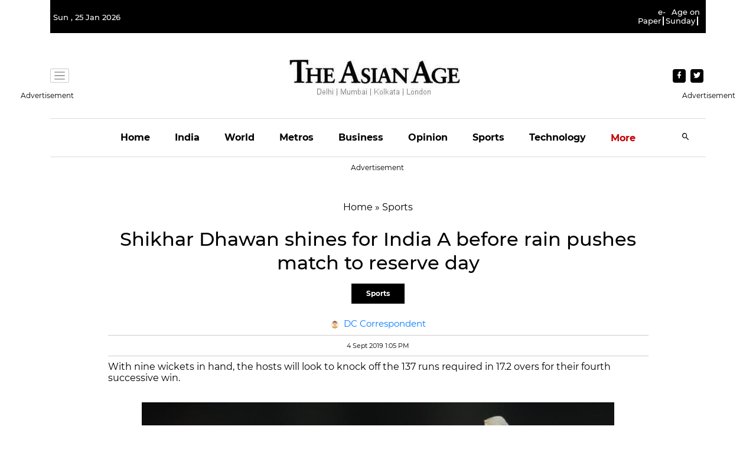

--- FILE ---
content_type: text/html; charset=utf-8
request_url: https://www.google.com/recaptcha/api2/aframe
body_size: 268
content:
<!DOCTYPE HTML><html><head><meta http-equiv="content-type" content="text/html; charset=UTF-8"></head><body><script nonce="9jqV-5q3xLbS47R7fp8tug">/** Anti-fraud and anti-abuse applications only. See google.com/recaptcha */ try{var clients={'sodar':'https://pagead2.googlesyndication.com/pagead/sodar?'};window.addEventListener("message",function(a){try{if(a.source===window.parent){var b=JSON.parse(a.data);var c=clients[b['id']];if(c){var d=document.createElement('img');d.src=c+b['params']+'&rc='+(localStorage.getItem("rc::a")?sessionStorage.getItem("rc::b"):"");window.document.body.appendChild(d);sessionStorage.setItem("rc::e",parseInt(sessionStorage.getItem("rc::e")||0)+1);localStorage.setItem("rc::h",'1769335799046');}}}catch(b){}});window.parent.postMessage("_grecaptcha_ready", "*");}catch(b){}</script></body></html>